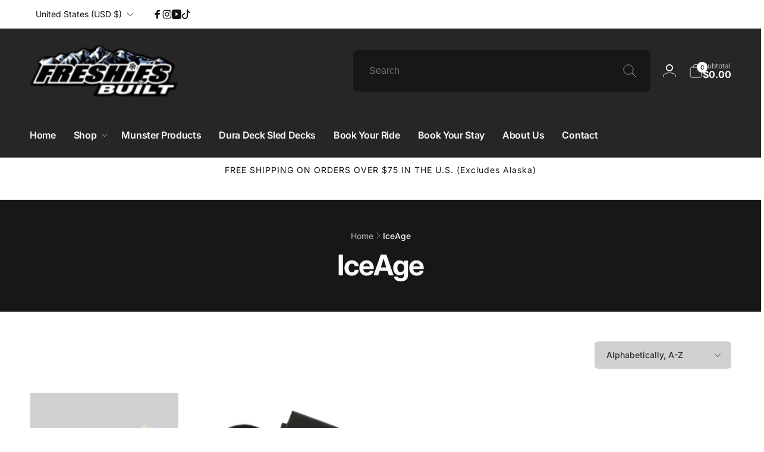

--- FILE ---
content_type: text/html; charset=UTF-8
request_url: https://pre.bossapps.co/api/js/freshies-built.myshopify.com/variants
body_size: 662
content:
{"44153466028268SP":"5604770028","44153466028268":"no","44153466126572SP":"5604770028","44153466126572":"yes","45870600519916SP":"5604770028","45870600519916":"no","44153466093804SP":"5604770028","44153466093804":"yes","44153466061036SP":"5604770028","44153466061036":"yes","42461971316972SP":"5616763116","42461971316972":"yes","45822451810540SP":"6519914732","45822451810540":"yes","45822451843308SP":"6519914732","45822451843308":"yes","45822451876076SP":"6519914732","45822451876076":"yes","45822451908844SP":"6519914732","45822451908844":"yes","45822451941612SP":"6519914732","45822451941612":"yes","45822451974380SP":"6519914732","45822451974380":"yes","45822452007148SP":"6519914732","45822452007148":"yes","45822452039916SP":"6519914732","45822452039916":"yes","45822452072684SP":"6519914732","45822452072684":"yes","45822452105452SP":"6519914732","45822452105452":"yes","45822452138220SP":"6519914732","45822452138220":"yes","45822452170988SP":"6519914732","45822452170988":"yes","45822452203756SP":"6519914732","45822452203756":"yes","45822452236524SP":"6519914732","45822452236524":"yes","45822452269292SP":"6519914732","45822452269292":"yes","45822452302060SP":"6519914732","45822452302060":"yes","45822452334828SP":"6519914732","45822452334828":"yes","45822760812780SP":"6519947500","45822760812780":"yes","45822760845548SP":"6519947500","45822760845548":"yes","45822760878316SP":"6519947500","45822760878316":"yes","45822760911084SP":"6519947500","45822760911084":"yes","45822760943852SP":"6519947500","45822760943852":"yes","45822760976620SP":"6519947500","45822760976620":"yes","45822761009388SP":"6519947500","45822761009388":"yes","45822761042156SP":"6519947500","45822761042156":"yes","45822761074924SP":"6519947500","45822761074924":"yes","45822761107692SP":"6519947500","45822761107692":"yes","45822868160748SP":"6519980268","45822868160748":"yes","45822868193516SP":"6519980268","45822868193516":"yes","45822868226284SP":"6519980268","45822868226284":"yes","45822868259052SP":"6519980268","45822868259052":"yes","45822868291820SP":"6519980268","45822868291820":"yes","45822868324588SP":"6519980268","45822868324588":"yes","45822868357356SP":"6519980268","45822868357356":"yes","45822868390124SP":"6519980268","45822868390124":"yes","45822868422892SP":"6519980268","45822868422892":"yes","45822868455660SP":"6519980268","45822868455660":"yes","45822868488428SP":"6519980268","45822868488428":"yes","45822868521196SP":"6519980268","45822868521196":"yes","45822961221868SP":"6520013036","45822961221868":"yes","45822961254636SP":"6520013036","45822961254636":"yes","45822961287404SP":"6520013036","45822961287404":"yes","45822961320172SP":"6520013036","45822961320172":"yes","45822961352940SP":"6520013036","45822961352940":"yes","45822961385708SP":"6520013036","45822961385708":"yes","45822961418476SP":"6520013036","45822961418476":"yes","45822961451244SP":"6520013036","45822961451244":"yes","45822961484012SP":"6520013036","45822961484012":"yes","45822961516780SP":"6520013036","45822961516780":"yes","45822961549548SP":"6520013036","45822961549548":"yes","45822961582316SP":"6520013036","45822961582316":"yes","43995863154924SP":"10340204780","43995863154924":"yes","44235988140268SP":"10340204780","44235988140268":"no"}

--- FILE ---
content_type: text/css
request_url: https://freshiesbuilt.com/cdn/shop/t/8/assets/section-footer.css?v=95632467165812429771700151449
body_size: 310
content:
.footer__text-color{color:rgb(var(--color-foreground),.8)}.footer__text-color strong{color:rgb(var(--color-foreground))}.footer__content-top{padding-bottom:5rem;display:block}.footer__logo+.footer-block__heading{margin-top:3rem}.footer__logo img{height:auto}.footer__content-middle,.footer__content-bottom{padding:2.5rem 0}.list-payment{gap:1rem}.footer__localization-selector.localization-selector{padding-left:1.3rem}.footer__localization-selector.localization-selector .icon{right:1.3rem}@media screen and (max-width: 749px){.footer__inner .grid{display:block}.footer-block.grid__item{padding:0;margin:0;width:100%}.footer-block.grid__item:first-child{margin-top:0}.footer__content-top{padding-bottom:3rem}.footer__logo--margin-top-mobile{margin-top:2rem}}@media screen and (min-width: 750px){.footer__content-top .grid{row-gap:6rem;margin-bottom:0}}.footer__content-middle{border-top:solid .1rem rgba(var(--color-foreground),.08)}.footer__content-middle:only-child{border-top:0}@media screen and (max-width: 749px){.footer__content-sub-wrapper{flex-wrap:wrap;row-gap:1.5rem}}.footer-block:only-child:last-child{text-align:center;max-width:76rem;margin:0 auto}@media screen and (min-width: 750px){.footer-block{display:block;margin-top:0}}.footer-block:empty{display:none}@media screen and (max-width: 749px){.footer-block.footer-block--menu:only-child{text-align:left}}.footer-block__heading{margin-bottom:3rem;margin-top:0}.footer__content-sub-wrapper{gap:1.5rem}.footer__list-social:empty{display:none}.footer__localization{flex-direction:row;align-content:center;flex-wrap:wrap;justify-content:flex-start;gap:1rem}.footer__localization:empty{display:none}.footer__localization h2{margin:1rem 1rem .5rem;color:rgba(var(--color-foreground),.75)}.footer__localization localization-form{margin-left:-1rem}.footer__localization localization-form~localization-form{margin-left:0}.footer__column__bottom-links{gap:.5rem 1.5rem}.footer__column .localization-selector.link{border:1px solid rgb(var(--color-foreground),.1);border-radius:.5rem}@media screen and (min-width: 750px){.footer-block__newsletter:not(:only-child) .newsletter-form__message--success{left:auto}.footer__localization{padding:.4rem 0;justify-content:flex-start}.footer__localization h2{margin:1rem 0 0}.footer__column__bottom-links{gap:.5rem 4rem}.footer__column__bottom-links li+li{position:relative}.footer__column__bottom-links li+li:before{content:"";border-left:.1rem solid rgb(var(--color-foreground),.18);position:absolute;left:-2rem;top:0;bottom:0}}@media screen and (max-width: 989px){.footer__localization noscript{width:100%}}.footer__copyright{text-align:center}.footer-block__details-content{padding-bottom:4rem;word-break:break-word}footer-collapse-block{display:block}@media (max-width: 749px){.footer-block:not(:last-child){border-bottom:1px dashed rgb(var(--color-foreground),.1)}.footer-block__heading{margin-top:2rem;margin-bottom:2rem}.footer-block:last-child .footer-block__details-content{padding-bottom:1rem}.js .footer-block__collapse-link{display:flex;width:100%;justify-content:space-between}.js .footer-block__collapse-link .icon{transition:transform .3s ease}.js footer-collapse-block[open] .footer-block__collapse-link .icon{transform:rotate(180deg)}.js footer-collapse-block .footer-block__details-content{display:none}.js footer-collapse-block[open] .footer-block__details-content{display:block}.footer__list-social{justify-content:left}.footer__column__bottom-links{width:100%;display:grid;grid-template-columns:repeat(2,1fr)}}@media screen and (min-width: 750px){.footer__copyright{text-align:right}.footer__payment{justify-content:left}.footer-block__details-content{padding:0}.footer-block__details-content>p,.footer-block__details-content>li{padding:0}.footer-block:only-child li{display:inline}.footer-block__details-content>li:not(:last-child){margin-right:1.5rem}.footer-block__collapse-link{cursor:default}}.copyright__content a{color:rgba(var(--color-foreground),.75)}@media screen and (min-width: 750px){.copyright__content a:hover{color:rgb(var(--color-foreground));text-decoration:underline;text-underline-offset:.3rem}}@media screen and (max-width: 989px){.footer-block__details-content .list-menu__item--link{padding-top:1rem;padding-bottom:1rem}}@media screen and (min-width: 750px){.footer-block__details-content .list-menu__item--link{display:inline-block}.footer-block__details-content>:first-child .list-menu__item--link{padding-top:0}}.footer-block__details-content .placeholder-svg{max-width:20rem}.copyright__content a{color:currentColor;text-decoration:none}.footer-block-store-information__item+.footer-block-store-information__item{margin-top:1rem}.footer-block-store-information__item__icon{margin-right:1rem}@supports not (inset: 10px){@media screen and (max-width: 749px){.footer__inner .grid{margin-left:0}}@media screen and (min-width: 750px){.footer__content-top .grid{margin-left:-3rem}.footer__content-top .grid__item{padding-left:3rem}}}
/*# sourceMappingURL=/cdn/shop/t/8/assets/section-footer.css.map?v=95632467165812429771700151449 */
